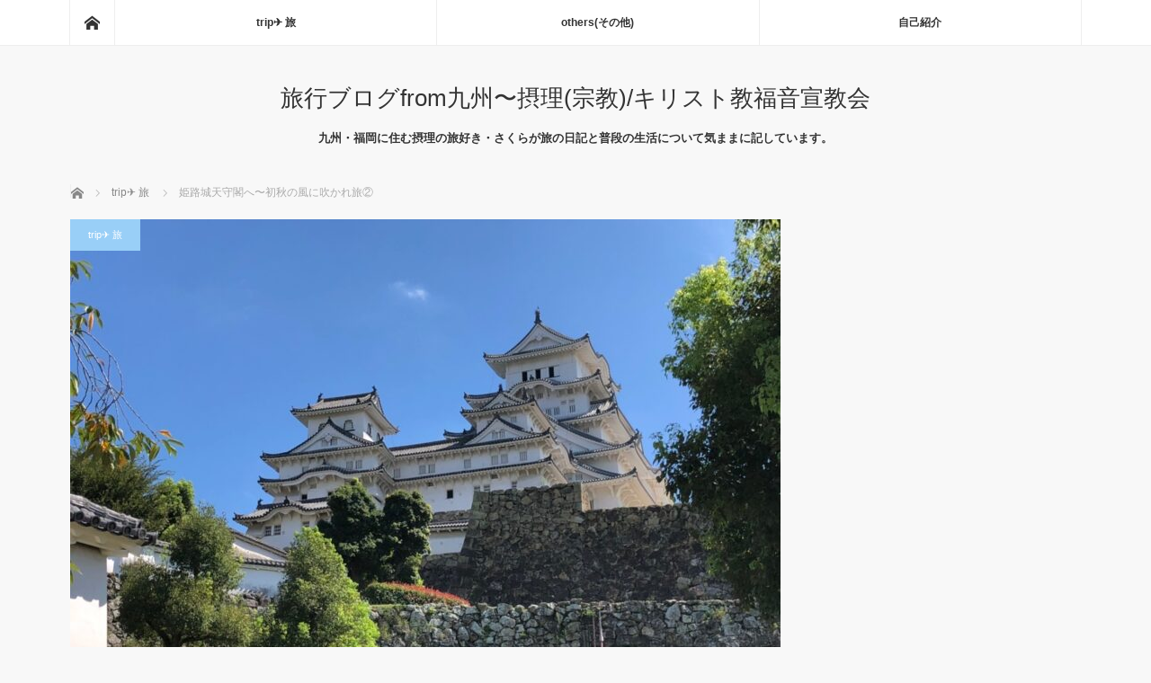

--- FILE ---
content_type: text/html; charset=UTF-8
request_url: https://providence-trip.com/trip-area/21107.html
body_size: 14618
content:
<!DOCTYPE html>
<html class="pc" dir="ltr" lang="ja" prefix="og: https://ogp.me/ns#">
<head>
<meta charset="UTF-8">
<!--[if IE]><meta http-equiv="X-UA-Compatible" content="IE=edge"><![endif]-->
<meta name="viewport" content="width=device-width">

<meta name="description" content="いざ、だいぶ大きく見えるようになってきた姫路城。さあ、お城の中へ向かいましょう。&amp;nbsp;とはいえ、姫路城の敷地内に入ってから、お城の中までたどり着くのに、結構歩きます。">
<link rel="pingback" href="https://providence-trip.com/xmlrpc.php">
	<style>img:is([sizes="auto" i], [sizes^="auto," i]) { contain-intrinsic-size: 3000px 1500px }</style>
	
		<!-- All in One SEO 4.9.0 - aioseo.com -->
		<title>姫路城天守閣へ〜初秋の風に吹かれ旅② | 旅行ブログfrom九州〜摂理(宗教)/キリスト教福音宣教会</title>
	<meta name="description" content="いざ、だいぶ大きく見えるようになってきた姫路城。 さあ、お城の中へ向かいましょう。 とはいえ、姫"/>
	<meta name="robots" content="max-image-preview:large"/>
	<meta name="author" content="sakura"/>
	<link rel="canonical" href="https://providence-trip.com/trip-area/21107.html"/>
	<meta name="generator" content="All in One SEO (AIOSEO) 4.9.0"/>
		<meta property="og:locale" content="ja_JP"/>
		<meta property="og:site_name" content="旅行ブログfrom九州〜摂理(宗教)/キリスト教福音宣教会 | 九州・福岡に住む摂理の旅好き・さくらが旅の日記と普段の生活について気ままに記しています。"/>
		<meta property="og:type" content="article"/>
		<meta property="og:title" content="姫路城天守閣へ〜初秋の風に吹かれ旅② | 旅行ブログfrom九州〜摂理(宗教)/キリスト教福音宣教会"/>
		<meta property="og:description" content="いざ、だいぶ大きく見えるようになってきた姫路城。 さあ、お城の中へ向かいましょう。 とはいえ、姫"/>
		<meta property="og:url" content="https://providence-trip.com/trip-area/21107.html"/>
		<meta property="og:image" content="https://providence-trip.com/wp-content/uploads/2021/09/BBD15E56-418B-4D36-B208-9CE633CE03D4.jpeg"/>
		<meta property="og:image:secure_url" content="https://providence-trip.com/wp-content/uploads/2021/09/BBD15E56-418B-4D36-B208-9CE633CE03D4.jpeg"/>
		<meta property="og:image:width" content="1478"/>
		<meta property="og:image:height" content="1108"/>
		<meta property="article:published_time" content="2021-09-25T06:41:29+00:00"/>
		<meta property="article:modified_time" content="2021-09-25T06:41:29+00:00"/>
		<meta name="twitter:card" content="summary"/>
		<meta name="twitter:title" content="姫路城天守閣へ〜初秋の風に吹かれ旅② | 旅行ブログfrom九州〜摂理(宗教)/キリスト教福音宣教会"/>
		<meta name="twitter:description" content="いざ、だいぶ大きく見えるようになってきた姫路城。 さあ、お城の中へ向かいましょう。 とはいえ、姫"/>
		<meta name="twitter:image" content="https://providence-trip.com/wp-content/uploads/2021/09/BBD15E56-418B-4D36-B208-9CE633CE03D4.jpeg"/>
		<script type="application/ld+json" class="aioseo-schema">
			{"@context":"https:\/\/schema.org","@graph":[{"@type":"Article","@id":"https:\/\/providence-trip.com\/trip-area\/21107.html#article","name":"\u59eb\u8def\u57ce\u5929\u5b88\u95a3\u3078\u301c\u521d\u79cb\u306e\u98a8\u306b\u5439\u304b\u308c\u65c5\u2461 | \u65c5\u884c\u30d6\u30ed\u30b0from\u4e5d\u5dde\u301c\u6442\u7406(\u5b97\u6559)\/\u30ad\u30ea\u30b9\u30c8\u6559\u798f\u97f3\u5ba3\u6559\u4f1a","headline":"\u59eb\u8def\u57ce\u5929\u5b88\u95a3\u3078\u301c\u521d\u79cb\u306e\u98a8\u306b\u5439\u304b\u308c\u65c5\u2461","author":{"@id":"https:\/\/providence-trip.com\/author\/sakura#author"},"publisher":{"@id":"https:\/\/providence-trip.com\/#organization"},"image":{"@type":"ImageObject","url":"https:\/\/providence-trip.com\/wp-content\/uploads\/2021\/09\/BBD15E56-418B-4D36-B208-9CE633CE03D4.jpeg","width":1478,"height":1108},"datePublished":"2021-09-25T15:41:29+09:00","dateModified":"2021-09-25T15:41:29+09:00","inLanguage":"ja","mainEntityOfPage":{"@id":"https:\/\/providence-trip.com\/trip-area\/21107.html#webpage"},"isPartOf":{"@id":"https:\/\/providence-trip.com\/trip-area\/21107.html#webpage"},"articleSection":"trip\u2708 \u65c5, \u5175\u5eab"},{"@type":"BreadcrumbList","@id":"https:\/\/providence-trip.com\/trip-area\/21107.html#breadcrumblist","itemListElement":[{"@type":"ListItem","@id":"https:\/\/providence-trip.com#listItem","position":1,"name":"Home","item":"https:\/\/providence-trip.com","nextItem":{"@type":"ListItem","@id":"https:\/\/providence-trip.com\/category\/trip-area#listItem","name":"trip\u2708 \u65c5"}},{"@type":"ListItem","@id":"https:\/\/providence-trip.com\/category\/trip-area#listItem","position":2,"name":"trip\u2708 \u65c5","item":"https:\/\/providence-trip.com\/category\/trip-area","nextItem":{"@type":"ListItem","@id":"https:\/\/providence-trip.com\/trip-area\/21107.html#listItem","name":"\u59eb\u8def\u57ce\u5929\u5b88\u95a3\u3078\u301c\u521d\u79cb\u306e\u98a8\u306b\u5439\u304b\u308c\u65c5\u2461"},"previousItem":{"@type":"ListItem","@id":"https:\/\/providence-trip.com#listItem","name":"Home"}},{"@type":"ListItem","@id":"https:\/\/providence-trip.com\/trip-area\/21107.html#listItem","position":3,"name":"\u59eb\u8def\u57ce\u5929\u5b88\u95a3\u3078\u301c\u521d\u79cb\u306e\u98a8\u306b\u5439\u304b\u308c\u65c5\u2461","previousItem":{"@type":"ListItem","@id":"https:\/\/providence-trip.com\/category\/trip-area#listItem","name":"trip\u2708 \u65c5"}}]},{"@type":"Organization","@id":"https:\/\/providence-trip.com\/#organization","name":"\u65c5\u884c\u30d6\u30ed\u30b0from\u4e5d\u5dde\u301c\u6442\u7406(\u5b97\u6559)\/\u30ad\u30ea\u30b9\u30c8\u6559\u798f\u97f3\u5ba3\u6559\u4f1a","description":"\u4e5d\u5dde\u30fb\u798f\u5ca1\u306b\u4f4f\u3080\u6442\u7406\u306e\u65c5\u597d\u304d\u30fb\u3055\u304f\u3089\u304c\u65c5\u306e\u65e5\u8a18\u3068\u666e\u6bb5\u306e\u751f\u6d3b\u306b\u3064\u3044\u3066\u6c17\u307e\u307e\u306b\u8a18\u3057\u3066\u3044\u307e\u3059\u3002","url":"https:\/\/providence-trip.com\/"},{"@type":"Person","@id":"https:\/\/providence-trip.com\/author\/sakura#author","url":"https:\/\/providence-trip.com\/author\/sakura","name":"sakura","image":{"@type":"ImageObject","@id":"https:\/\/providence-trip.com\/trip-area\/21107.html#authorImage","url":"https:\/\/secure.gravatar.com\/avatar\/615151299be412134ddabc57a76370a1347c7798841e1f8c9eb85ba42c58748a?s=96&d=mm&r=g","width":96,"height":96,"caption":"sakura"}},{"@type":"WebPage","@id":"https:\/\/providence-trip.com\/trip-area\/21107.html#webpage","url":"https:\/\/providence-trip.com\/trip-area\/21107.html","name":"\u59eb\u8def\u57ce\u5929\u5b88\u95a3\u3078\u301c\u521d\u79cb\u306e\u98a8\u306b\u5439\u304b\u308c\u65c5\u2461 | \u65c5\u884c\u30d6\u30ed\u30b0from\u4e5d\u5dde\u301c\u6442\u7406(\u5b97\u6559)\/\u30ad\u30ea\u30b9\u30c8\u6559\u798f\u97f3\u5ba3\u6559\u4f1a","description":"\u3044\u3056\u3001\u3060\u3044\u3076\u5927\u304d\u304f\u898b\u3048\u308b\u3088\u3046\u306b\u306a\u3063\u3066\u304d\u305f\u59eb\u8def\u57ce\u3002 \u3055\u3042\u3001\u304a\u57ce\u306e\u4e2d\u3078\u5411\u304b\u3044\u307e\u3057\u3087\u3046\u3002 \u3068\u306f\u3044\u3048\u3001\u59eb","inLanguage":"ja","isPartOf":{"@id":"https:\/\/providence-trip.com\/#website"},"breadcrumb":{"@id":"https:\/\/providence-trip.com\/trip-area\/21107.html#breadcrumblist"},"author":{"@id":"https:\/\/providence-trip.com\/author\/sakura#author"},"creator":{"@id":"https:\/\/providence-trip.com\/author\/sakura#author"},"image":{"@type":"ImageObject","url":"https:\/\/providence-trip.com\/wp-content\/uploads\/2021\/09\/BBD15E56-418B-4D36-B208-9CE633CE03D4.jpeg","@id":"https:\/\/providence-trip.com\/trip-area\/21107.html\/#mainImage","width":1478,"height":1108},"primaryImageOfPage":{"@id":"https:\/\/providence-trip.com\/trip-area\/21107.html#mainImage"},"datePublished":"2021-09-25T15:41:29+09:00","dateModified":"2021-09-25T15:41:29+09:00"},{"@type":"WebSite","@id":"https:\/\/providence-trip.com\/#website","url":"https:\/\/providence-trip.com\/","name":"\u65c5\u884c\u30d6\u30ed\u30b0from\u4e5d\u5dde\u301c\u6442\u7406(\u5b97\u6559)\/\u30ad\u30ea\u30b9\u30c8\u6559\u798f\u97f3\u5ba3\u6559\u4f1a","description":"\u4e5d\u5dde\u30fb\u798f\u5ca1\u306b\u4f4f\u3080\u6442\u7406\u306e\u65c5\u597d\u304d\u30fb\u3055\u304f\u3089\u304c\u65c5\u306e\u65e5\u8a18\u3068\u666e\u6bb5\u306e\u751f\u6d3b\u306b\u3064\u3044\u3066\u6c17\u307e\u307e\u306b\u8a18\u3057\u3066\u3044\u307e\u3059\u3002","inLanguage":"ja","publisher":{"@id":"https:\/\/providence-trip.com\/#organization"}}]}
		</script>
		<!-- All in One SEO -->

<link rel='dns-prefetch' href='//www.googletagmanager.com'/>
<link rel="alternate" type="application/rss+xml" title="旅行ブログfrom九州〜摂理(宗教)/キリスト教福音宣教会 &raquo; フィード" href="https://providence-trip.com/feed"/>
<link rel="alternate" type="application/rss+xml" title="旅行ブログfrom九州〜摂理(宗教)/キリスト教福音宣教会 &raquo; コメントフィード" href="https://providence-trip.com/comments/feed"/>
<link rel="alternate" type="application/rss+xml" title="旅行ブログfrom九州〜摂理(宗教)/キリスト教福音宣教会 &raquo; 姫路城天守閣へ〜初秋の風に吹かれ旅② のコメントのフィード" href="https://providence-trip.com/trip-area/21107.html/feed"/>
<script type="text/javascript">//<![CDATA[
window._wpemojiSettings={"baseUrl":"https:\/\/s.w.org\/images\/core\/emoji\/16.0.1\/72x72\/","ext":".png","svgUrl":"https:\/\/s.w.org\/images\/core\/emoji\/16.0.1\/svg\/","svgExt":".svg","source":{"concatemoji":"https:\/\/providence-trip.com\/wp-includes\/js\/wp-emoji-release.min.js?ver=6.8.3"}};!function(s,n){var o,i,e;function c(e){try{var t={supportTests:e,timestamp:(new Date).valueOf()};sessionStorage.setItem(o,JSON.stringify(t))}catch(e){}}function p(e,t,n){e.clearRect(0,0,e.canvas.width,e.canvas.height),e.fillText(t,0,0);var t=new Uint32Array(e.getImageData(0,0,e.canvas.width,e.canvas.height).data),a=(e.clearRect(0,0,e.canvas.width,e.canvas.height),e.fillText(n,0,0),new Uint32Array(e.getImageData(0,0,e.canvas.width,e.canvas.height).data));return t.every(function(e,t){return e===a[t]})}function u(e,t){e.clearRect(0,0,e.canvas.width,e.canvas.height),e.fillText(t,0,0);for(var n=e.getImageData(16,16,1,1),a=0;a<n.data.length;a++)if(0!==n.data[a])return!1;return!0}function f(e,t,n,a){switch(t){case"flag":return n(e,"\ud83c\udff3\ufe0f\u200d\u26a7\ufe0f","\ud83c\udff3\ufe0f\u200b\u26a7\ufe0f")?!1:!n(e,"\ud83c\udde8\ud83c\uddf6","\ud83c\udde8\u200b\ud83c\uddf6")&&!n(e,"\ud83c\udff4\udb40\udc67\udb40\udc62\udb40\udc65\udb40\udc6e\udb40\udc67\udb40\udc7f","\ud83c\udff4\u200b\udb40\udc67\u200b\udb40\udc62\u200b\udb40\udc65\u200b\udb40\udc6e\u200b\udb40\udc67\u200b\udb40\udc7f");case"emoji":return!a(e,"\ud83e\udedf")}return!1}function g(e,t,n,a){var r="undefined"!=typeof WorkerGlobalScope&&self instanceof WorkerGlobalScope?new OffscreenCanvas(300,150):s.createElement("canvas"),o=r.getContext("2d",{willReadFrequently:!0}),i=(o.textBaseline="top",o.font="600 32px Arial",{});return e.forEach(function(e){i[e]=t(o,e,n,a)}),i}function t(e){var t=s.createElement("script");t.src=e,t.defer=!0,s.head.appendChild(t)}"undefined"!=typeof Promise&&(o="wpEmojiSettingsSupports",i=["flag","emoji"],n.supports={everything:!0,everythingExceptFlag:!0},e=new Promise(function(e){s.addEventListener("DOMContentLoaded",e,{once:!0})}),new Promise(function(t){var n=function(){try{var e=JSON.parse(sessionStorage.getItem(o));if("object"==typeof e&&"number"==typeof e.timestamp&&(new Date).valueOf()<e.timestamp+604800&&"object"==typeof e.supportTests)return e.supportTests}catch(e){}return null}();if(!n){if("undefined"!=typeof Worker&&"undefined"!=typeof OffscreenCanvas&&"undefined"!=typeof URL&&URL.createObjectURL&&"undefined"!=typeof Blob)try{var e="postMessage("+g.toString()+"("+[JSON.stringify(i),f.toString(),p.toString(),u.toString()].join(",")+"));",a=new Blob([e],{type:"text/javascript"}),r=new Worker(URL.createObjectURL(a),{name:"wpTestEmojiSupports"});return void(r.onmessage=function(e){c(n=e.data),r.terminate(),t(n)})}catch(e){}c(n=g(i,f,p,u))}t(n)}).then(function(e){for(var t in e)n.supports[t]=e[t],n.supports.everything=n.supports.everything&&n.supports[t],"flag"!==t&&(n.supports.everythingExceptFlag=n.supports.everythingExceptFlag&&n.supports[t]);n.supports.everythingExceptFlag=n.supports.everythingExceptFlag&&!n.supports.flag,n.DOMReady=!1,n.readyCallback=function(){n.DOMReady=!0}}).then(function(){return e}).then(function(){var e;n.supports.everything||(n.readyCallback(),(e=n.source||{}).concatemoji?t(e.concatemoji):e.wpemoji&&e.twemoji&&(t(e.twemoji),t(e.wpemoji)))}))}((window,document),window._wpemojiSettings);
//]]></script>
<link rel='stylesheet' id='style-css' href='https://providence-trip.com/wp-content/themes/mag_tcd036/style.css?ver=3.1.1' type='text/css' media='screen'/>
<style id='wp-emoji-styles-inline-css' type='text/css'>

	img.wp-smiley, img.emoji {
		display: inline !important;
		border: none !important;
		box-shadow: none !important;
		height: 1em !important;
		width: 1em !important;
		margin: 0 0.07em !important;
		vertical-align: -0.1em !important;
		background: none !important;
		padding: 0 !important;
	}
</style>
<link rel='stylesheet' id='wp-block-library-css' href='https://providence-trip.com/wp-includes/css/dist/block-library/style.min.css?ver=6.8.3' type='text/css' media='all'/>
<style id='classic-theme-styles-inline-css' type='text/css'>
/*! This file is auto-generated */
.wp-block-button__link{color:#fff;background-color:#32373c;border-radius:9999px;box-shadow:none;text-decoration:none;padding:calc(.667em + 2px) calc(1.333em + 2px);font-size:1.125em}.wp-block-file__button{background:#32373c;color:#fff;text-decoration:none}
</style>
<link rel='stylesheet' id='aioseo/css/src/vue/standalone/blocks/table-of-contents/global.scss-css' href='https://providence-trip.com/wp-content/plugins/all-in-one-seo-pack/dist/Lite/assets/css/table-of-contents/global.e90f6d47.css?ver=4.9.0' type='text/css' media='all'/>
<style id='global-styles-inline-css' type='text/css'>
:root{--wp--preset--aspect-ratio--square: 1;--wp--preset--aspect-ratio--4-3: 4/3;--wp--preset--aspect-ratio--3-4: 3/4;--wp--preset--aspect-ratio--3-2: 3/2;--wp--preset--aspect-ratio--2-3: 2/3;--wp--preset--aspect-ratio--16-9: 16/9;--wp--preset--aspect-ratio--9-16: 9/16;--wp--preset--color--black: #000000;--wp--preset--color--cyan-bluish-gray: #abb8c3;--wp--preset--color--white: #ffffff;--wp--preset--color--pale-pink: #f78da7;--wp--preset--color--vivid-red: #cf2e2e;--wp--preset--color--luminous-vivid-orange: #ff6900;--wp--preset--color--luminous-vivid-amber: #fcb900;--wp--preset--color--light-green-cyan: #7bdcb5;--wp--preset--color--vivid-green-cyan: #00d084;--wp--preset--color--pale-cyan-blue: #8ed1fc;--wp--preset--color--vivid-cyan-blue: #0693e3;--wp--preset--color--vivid-purple: #9b51e0;--wp--preset--gradient--vivid-cyan-blue-to-vivid-purple: linear-gradient(135deg,rgba(6,147,227,1) 0%,rgb(155,81,224) 100%);--wp--preset--gradient--light-green-cyan-to-vivid-green-cyan: linear-gradient(135deg,rgb(122,220,180) 0%,rgb(0,208,130) 100%);--wp--preset--gradient--luminous-vivid-amber-to-luminous-vivid-orange: linear-gradient(135deg,rgba(252,185,0,1) 0%,rgba(255,105,0,1) 100%);--wp--preset--gradient--luminous-vivid-orange-to-vivid-red: linear-gradient(135deg,rgba(255,105,0,1) 0%,rgb(207,46,46) 100%);--wp--preset--gradient--very-light-gray-to-cyan-bluish-gray: linear-gradient(135deg,rgb(238,238,238) 0%,rgb(169,184,195) 100%);--wp--preset--gradient--cool-to-warm-spectrum: linear-gradient(135deg,rgb(74,234,220) 0%,rgb(151,120,209) 20%,rgb(207,42,186) 40%,rgb(238,44,130) 60%,rgb(251,105,98) 80%,rgb(254,248,76) 100%);--wp--preset--gradient--blush-light-purple: linear-gradient(135deg,rgb(255,206,236) 0%,rgb(152,150,240) 100%);--wp--preset--gradient--blush-bordeaux: linear-gradient(135deg,rgb(254,205,165) 0%,rgb(254,45,45) 50%,rgb(107,0,62) 100%);--wp--preset--gradient--luminous-dusk: linear-gradient(135deg,rgb(255,203,112) 0%,rgb(199,81,192) 50%,rgb(65,88,208) 100%);--wp--preset--gradient--pale-ocean: linear-gradient(135deg,rgb(255,245,203) 0%,rgb(182,227,212) 50%,rgb(51,167,181) 100%);--wp--preset--gradient--electric-grass: linear-gradient(135deg,rgb(202,248,128) 0%,rgb(113,206,126) 100%);--wp--preset--gradient--midnight: linear-gradient(135deg,rgb(2,3,129) 0%,rgb(40,116,252) 100%);--wp--preset--font-size--small: 13px;--wp--preset--font-size--medium: 20px;--wp--preset--font-size--large: 36px;--wp--preset--font-size--x-large: 42px;--wp--preset--spacing--20: 0.44rem;--wp--preset--spacing--30: 0.67rem;--wp--preset--spacing--40: 1rem;--wp--preset--spacing--50: 1.5rem;--wp--preset--spacing--60: 2.25rem;--wp--preset--spacing--70: 3.38rem;--wp--preset--spacing--80: 5.06rem;--wp--preset--shadow--natural: 6px 6px 9px rgba(0, 0, 0, 0.2);--wp--preset--shadow--deep: 12px 12px 50px rgba(0, 0, 0, 0.4);--wp--preset--shadow--sharp: 6px 6px 0px rgba(0, 0, 0, 0.2);--wp--preset--shadow--outlined: 6px 6px 0px -3px rgba(255, 255, 255, 1), 6px 6px rgba(0, 0, 0, 1);--wp--preset--shadow--crisp: 6px 6px 0px rgba(0, 0, 0, 1);}:where(.is-layout-flex){gap: 0.5em;}:where(.is-layout-grid){gap: 0.5em;}body .is-layout-flex{display: flex;}.is-layout-flex{flex-wrap: wrap;align-items: center;}.is-layout-flex > :is(*, div){margin: 0;}body .is-layout-grid{display: grid;}.is-layout-grid > :is(*, div){margin: 0;}:where(.wp-block-columns.is-layout-flex){gap: 2em;}:where(.wp-block-columns.is-layout-grid){gap: 2em;}:where(.wp-block-post-template.is-layout-flex){gap: 1.25em;}:where(.wp-block-post-template.is-layout-grid){gap: 1.25em;}.has-black-color{color: var(--wp--preset--color--black) !important;}.has-cyan-bluish-gray-color{color: var(--wp--preset--color--cyan-bluish-gray) !important;}.has-white-color{color: var(--wp--preset--color--white) !important;}.has-pale-pink-color{color: var(--wp--preset--color--pale-pink) !important;}.has-vivid-red-color{color: var(--wp--preset--color--vivid-red) !important;}.has-luminous-vivid-orange-color{color: var(--wp--preset--color--luminous-vivid-orange) !important;}.has-luminous-vivid-amber-color{color: var(--wp--preset--color--luminous-vivid-amber) !important;}.has-light-green-cyan-color{color: var(--wp--preset--color--light-green-cyan) !important;}.has-vivid-green-cyan-color{color: var(--wp--preset--color--vivid-green-cyan) !important;}.has-pale-cyan-blue-color{color: var(--wp--preset--color--pale-cyan-blue) !important;}.has-vivid-cyan-blue-color{color: var(--wp--preset--color--vivid-cyan-blue) !important;}.has-vivid-purple-color{color: var(--wp--preset--color--vivid-purple) !important;}.has-black-background-color{background-color: var(--wp--preset--color--black) !important;}.has-cyan-bluish-gray-background-color{background-color: var(--wp--preset--color--cyan-bluish-gray) !important;}.has-white-background-color{background-color: var(--wp--preset--color--white) !important;}.has-pale-pink-background-color{background-color: var(--wp--preset--color--pale-pink) !important;}.has-vivid-red-background-color{background-color: var(--wp--preset--color--vivid-red) !important;}.has-luminous-vivid-orange-background-color{background-color: var(--wp--preset--color--luminous-vivid-orange) !important;}.has-luminous-vivid-amber-background-color{background-color: var(--wp--preset--color--luminous-vivid-amber) !important;}.has-light-green-cyan-background-color{background-color: var(--wp--preset--color--light-green-cyan) !important;}.has-vivid-green-cyan-background-color{background-color: var(--wp--preset--color--vivid-green-cyan) !important;}.has-pale-cyan-blue-background-color{background-color: var(--wp--preset--color--pale-cyan-blue) !important;}.has-vivid-cyan-blue-background-color{background-color: var(--wp--preset--color--vivid-cyan-blue) !important;}.has-vivid-purple-background-color{background-color: var(--wp--preset--color--vivid-purple) !important;}.has-black-border-color{border-color: var(--wp--preset--color--black) !important;}.has-cyan-bluish-gray-border-color{border-color: var(--wp--preset--color--cyan-bluish-gray) !important;}.has-white-border-color{border-color: var(--wp--preset--color--white) !important;}.has-pale-pink-border-color{border-color: var(--wp--preset--color--pale-pink) !important;}.has-vivid-red-border-color{border-color: var(--wp--preset--color--vivid-red) !important;}.has-luminous-vivid-orange-border-color{border-color: var(--wp--preset--color--luminous-vivid-orange) !important;}.has-luminous-vivid-amber-border-color{border-color: var(--wp--preset--color--luminous-vivid-amber) !important;}.has-light-green-cyan-border-color{border-color: var(--wp--preset--color--light-green-cyan) !important;}.has-vivid-green-cyan-border-color{border-color: var(--wp--preset--color--vivid-green-cyan) !important;}.has-pale-cyan-blue-border-color{border-color: var(--wp--preset--color--pale-cyan-blue) !important;}.has-vivid-cyan-blue-border-color{border-color: var(--wp--preset--color--vivid-cyan-blue) !important;}.has-vivid-purple-border-color{border-color: var(--wp--preset--color--vivid-purple) !important;}.has-vivid-cyan-blue-to-vivid-purple-gradient-background{background: var(--wp--preset--gradient--vivid-cyan-blue-to-vivid-purple) !important;}.has-light-green-cyan-to-vivid-green-cyan-gradient-background{background: var(--wp--preset--gradient--light-green-cyan-to-vivid-green-cyan) !important;}.has-luminous-vivid-amber-to-luminous-vivid-orange-gradient-background{background: var(--wp--preset--gradient--luminous-vivid-amber-to-luminous-vivid-orange) !important;}.has-luminous-vivid-orange-to-vivid-red-gradient-background{background: var(--wp--preset--gradient--luminous-vivid-orange-to-vivid-red) !important;}.has-very-light-gray-to-cyan-bluish-gray-gradient-background{background: var(--wp--preset--gradient--very-light-gray-to-cyan-bluish-gray) !important;}.has-cool-to-warm-spectrum-gradient-background{background: var(--wp--preset--gradient--cool-to-warm-spectrum) !important;}.has-blush-light-purple-gradient-background{background: var(--wp--preset--gradient--blush-light-purple) !important;}.has-blush-bordeaux-gradient-background{background: var(--wp--preset--gradient--blush-bordeaux) !important;}.has-luminous-dusk-gradient-background{background: var(--wp--preset--gradient--luminous-dusk) !important;}.has-pale-ocean-gradient-background{background: var(--wp--preset--gradient--pale-ocean) !important;}.has-electric-grass-gradient-background{background: var(--wp--preset--gradient--electric-grass) !important;}.has-midnight-gradient-background{background: var(--wp--preset--gradient--midnight) !important;}.has-small-font-size{font-size: var(--wp--preset--font-size--small) !important;}.has-medium-font-size{font-size: var(--wp--preset--font-size--medium) !important;}.has-large-font-size{font-size: var(--wp--preset--font-size--large) !important;}.has-x-large-font-size{font-size: var(--wp--preset--font-size--x-large) !important;}
:where(.wp-block-post-template.is-layout-flex){gap: 1.25em;}:where(.wp-block-post-template.is-layout-grid){gap: 1.25em;}
:where(.wp-block-columns.is-layout-flex){gap: 2em;}:where(.wp-block-columns.is-layout-grid){gap: 2em;}
:root :where(.wp-block-pullquote){font-size: 1.5em;line-height: 1.6;}
</style>
<link rel='stylesheet' id='toc-screen-css' href='https://providence-trip.com/wp-content/plugins/table-of-contents-plus/screen.min.css?ver=2411.1' type='text/css' media='all'/>
<style id='toc-screen-inline-css' type='text/css'>
div#toc_container {width: 75%;}
</style>
<script type="text/javascript" src="https://providence-trip.com/wp-includes/js/jquery/jquery.min.js?ver=3.7.1" id="jquery-core-js"></script>
<script type="text/javascript" src="https://providence-trip.com/wp-includes/js/jquery/jquery-migrate.min.js?ver=3.4.1" id="jquery-migrate-js"></script>

<!-- Site Kit によって追加された Google タグ（gtag.js）スニペット -->
<!-- Google アナリティクス スニペット (Site Kit が追加) -->
<script type="text/javascript" src="https://www.googletagmanager.com/gtag/js?id=GT-KFLK8KH" id="google_gtagjs-js" async></script>
<script type="text/javascript" id="google_gtagjs-js-after">//<![CDATA[
window.dataLayer=window.dataLayer||[];function gtag(){dataLayer.push(arguments);}gtag("set","linker",{"domains":["providence-trip.com"]});gtag("js",new Date());gtag("set","developer_id.dZTNiMT",true);gtag("config","GT-KFLK8KH");
//]]></script>
<link rel="https://api.w.org/" href="https://providence-trip.com/wp-json/"/><link rel="alternate" title="JSON" type="application/json" href="https://providence-trip.com/wp-json/wp/v2/posts/21107"/><link rel='shortlink' href='https://providence-trip.com/?p=21107'/>
<link rel="alternate" title="oEmbed (JSON)" type="application/json+oembed" href="https://providence-trip.com/wp-json/oembed/1.0/embed?url=https%3A%2F%2Fprovidence-trip.com%2Ftrip-area%2F21107.html"/>
<link rel="alternate" title="oEmbed (XML)" type="text/xml+oembed" href="https://providence-trip.com/wp-json/oembed/1.0/embed?url=https%3A%2F%2Fprovidence-trip.com%2Ftrip-area%2F21107.html&#038;format=xml"/>
<meta name="generator" content="Site Kit by Google 1.166.0"/>
<script src="https://providence-trip.com/wp-content/themes/mag_tcd036/js/jquery.easing.js?ver=3.1.1"></script>
<script src="https://providence-trip.com/wp-content/themes/mag_tcd036/js/jscript.js?ver=3.1.1"></script>
<script src="https://providence-trip.com/wp-content/themes/mag_tcd036/js/comment.js?ver=3.1.1"></script>
<script src="https://providence-trip.com/wp-content/themes/mag_tcd036/js/header_fix.js?ver=3.1.1"></script>

<link rel="stylesheet" media="screen and (max-width:770px)" href="https://providence-trip.com/wp-content/themes/mag_tcd036/responsive.css?ver=3.1.1">
<link rel="stylesheet" media="screen and (max-width:770px)" href="https://providence-trip.com/wp-content/themes/mag_tcd036/footer-bar.css?ver=3.1.1">

<link rel="stylesheet" href="https://providence-trip.com/wp-content/themes/mag_tcd036/japanese.css?ver=3.1.1">

<!--[if lt IE 9]>
<script src="https://providence-trip.com/wp-content/themes/mag_tcd036/js/html5.js?ver=3.1.1"></script>
<![endif]-->

<style type="text/css">



.side_headline, #copyright, .page_navi span.current, .archive_headline, #pickup_post .headline, #related_post .headline, #comment_headline, .post_list .category a, #footer_post_list .category a, .mobile .footer_headline, #page_title
 { background-color:#99CFF7; }

a:hover, #comment_header ul li a:hover, .post_content a
 { color:#08B9D4; }
.post_content .q_button { color:#fff; }
.pc #global_menu > ul > li a:hover, .pc #global_menu > ul > li.active > a, .pc #global_menu ul ul a, #return_top a:hover, .next_page_link a:hover, .page_navi a:hover, .collapse_category_list li a:hover .count,
  #wp-calendar td a:hover, #wp-calendar #prev a:hover, #wp-calendar #next a:hover, .widget_search #search-btn input:hover, .widget_search #searchsubmit:hover, .side_widget.google_search #searchsubmit:hover,
   #submit_comment:hover, #comment_header ul li a:hover, #comment_header ul li.comment_switch_active a, #comment_header #comment_closed p, #post_pagination a:hover, #post_pagination p, a.menu_button:hover
    { background-color:#08B9D4; }

.pc #global_menu_wrap .home_menu:hover { background:#08B9D4 url(https://providence-trip.com/wp-content/themes/mag_tcd036/img/header/home.png) no-repeat center; }
.pc #global_menu > ul > li a:hover, .pc #global_menu > ul > li.active > a { border-color:#08B9D4; }

.mobile #global_menu li a:hover, .mobile #global_menu_wrap .home_menu:hover { background-color:#08B9D4 !important; }

#comment_textarea textarea:focus, #guest_info input:focus, #comment_header ul li a:hover, #comment_header ul li.comment_switch_active a, #comment_header #comment_closed p
 { border-color:#08B9D4; }

#comment_header ul li.comment_switch_active a:after, #comment_header #comment_closed p:after
 { border-color:#08B9D4 transparent transparent transparent; }

.pc #global_menu ul ul a:hover
 { background-color:#068FA3; }

.user_sns li a:hover
 { background-color:#08B9D4; border-color:#08B9D4; }

.collapse_category_list li a:before
 { border-color: transparent transparent transparent #08B9D4; }

#previous_next_post .prev_post:hover, #previous_next_post .next_post:hover
 { background-color:#08B9D4 !important; }

#footer_post_list .title { color:#FFFFFF; background:rgba(0,0,0,0.4); }

#post_title { font-size:21px; }
.post_content { font-size:14px; }


</style>


<style type="text/css"></style></head>
<body class="wp-singular post-template-default single single-post postid-21107 single-format-standard wp-theme-mag_tcd036">

 <!-- global menu -->
  <div id="global_menu_wrap">
  <div id="global_menu" class="clearfix">
   <a class="home_menu" href="https://providence-trip.com/"><span>ホーム</span></a>
   <ul id="menu-%e3%82%b0%e3%83%ad%e3%83%bc%e3%83%90%e3%83%ab%e3%83%a1%e3%83%8b%e3%83%a5%e3%83%bc" class="menu"><li id="menu-item-19299" class="menu-item menu-item-type-taxonomy menu-item-object-category current-post-ancestor current-menu-parent current-post-parent menu-item-19299"><a href="https://providence-trip.com/category/trip-area">trip✈ 旅</a></li>
<li id="menu-item-20624" class="menu-item menu-item-type-post_type menu-item-object-page menu-item-has-children menu-item-20624"><a href="https://providence-trip.com/others">others(その他)</a>
<ul class="sub-menu">
	<li id="menu-item-19300" class="menu-item menu-item-type-taxonomy menu-item-object-category menu-item-19300"><a href="https://providence-trip.com/category/work">お仕事</a></li>
	<li id="menu-item-19301" class="menu-item menu-item-type-taxonomy menu-item-object-category menu-item-19301"><a href="https://providence-trip.com/category/food-cooking">グルメ</a></li>
	<li id="menu-item-19304" class="menu-item menu-item-type-taxonomy menu-item-object-category menu-item-19304"><a href="https://providence-trip.com/category/believe-in-god">＊信仰</a></li>
	<li id="menu-item-19305" class="menu-item menu-item-type-taxonomy menu-item-object-category menu-item-19305"><a href="https://providence-trip.com/category/providence-people">＊摂理って</a></li>
</ul>
</li>
<li id="menu-item-20617" class="menu-item menu-item-type-post_type menu-item-object-page menu-item-20617"><a href="https://providence-trip.com/%e8%87%aa%e5%b7%b1%e7%b4%b9%e4%bb%8b">自己紹介</a></li>
</ul>  </div>
 </div>
 
 <div id="header">

  <!-- logo -->
  <div id='logo_text'>
<h1 id="logo"><a href="https://providence-trip.com/">旅行ブログfrom九州〜摂理(宗教)/キリスト教福音宣教会</a></h1>
</div>

    <h2 id="site_description">九州・福岡に住む摂理の旅好き・さくらが旅の日記と普段の生活について気ままに記しています。</h2>
  
    <a href="#" class="menu_button"><span>menu</span></a>
  
 </div><!-- END #header -->

 <div id="main_contents" class="clearfix">

  <!-- bread crumb -->
    
<ul id="bread_crumb" class="clearfix">
 <li itemscope="itemscope" itemtype="http://data-vocabulary.org/Breadcrumb" class="home"><a itemprop="url" href="https://providence-trip.com/"><span itemprop="title">ホーム</span></a></li>

 <li itemscope="itemscope" itemtype="http://data-vocabulary.org/Breadcrumb">
     <a itemprop="url" href="https://providence-trip.com/category/trip-area"><span itemprop="title">trip✈ 旅</span></a>
       </li>
 <li class="last">姫路城天守閣へ〜初秋の風に吹かれ旅②</li>

</ul>
  
<div id="main_col">

 
 <div id="article">

      <div id="post_image">
   <img width="790" height="480" src="https://providence-trip.com/wp-content/uploads/2021/09/BBD15E56-418B-4D36-B208-9CE633CE03D4-790x480.jpeg" class="attachment-size3 size-size3 wp-post-image" alt="" decoding="async" fetchpriority="high"/>  </div>
    
  <div id="post_meta_top" class="clearfix">
   <p class="category"><a href="https://providence-trip.com/category/trip-area" style="background-color:#99CFF7;">trip✈ 旅</a></p>
   <p class="date"><time class="entry-date updated" datetime="2021-09-25T15:41:29+09:00">2021.09.25</time></p>  </div>

  <h2 id="post_title">姫路城天守閣へ〜初秋の風に吹かれ旅②</h2>

  <div class="post_content clearfix">
   <p>いざ、だいぶ大きく見えるようになってきた姫路城。</p>
<p>さあ、お城の中へ向かいましょう。</p>
<p>&nbsp;</p>
<p>とはいえ、姫路城の敷地内に入ってから、お城の中までたどり着くのに、結構歩きます。</p>
<p>お城観光をするなら、絶対スニーカーなど歩きやすい靴で来ること。</p>
<p>ちょっとやそっとの運動より、運動量は豊富です。</p>
<p>&nbsp;</p>
<p>いざ、天守閣へ！</p>
<p><img decoding="async" class="alignnone size-full wp-image-21113" src="https://providence-trip.com/wp-content/uploads/2021/09/E2642F6F-3786-45D0-BC38-B535F23FD6D3.jpeg" alt="" width="1478" height="1108" srcset="https://providence-trip.com/wp-content/uploads/2021/09/E2642F6F-3786-45D0-BC38-B535F23FD6D3.jpeg 1478w, https://providence-trip.com/wp-content/uploads/2021/09/E2642F6F-3786-45D0-BC38-B535F23FD6D3-300x225.jpeg 300w, https://providence-trip.com/wp-content/uploads/2021/09/E2642F6F-3786-45D0-BC38-B535F23FD6D3-1024x768.jpeg 1024w, https://providence-trip.com/wp-content/uploads/2021/09/E2642F6F-3786-45D0-BC38-B535F23FD6D3-768x576.jpeg 768w" sizes="(max-width: 1478px) 100vw, 1478px"/></p>
<p>どんな道が待ち構えているのでしょう。</p>
<p><img decoding="async" class="alignnone size-full wp-image-21109" src="https://providence-trip.com/wp-content/uploads/2021/09/3FB7AD41-1F2B-4C2C-82DA-5C8E4459B92A.jpeg" alt="" width="1478" height="1108" srcset="https://providence-trip.com/wp-content/uploads/2021/09/3FB7AD41-1F2B-4C2C-82DA-5C8E4459B92A.jpeg 1478w, https://providence-trip.com/wp-content/uploads/2021/09/3FB7AD41-1F2B-4C2C-82DA-5C8E4459B92A-300x225.jpeg 300w, https://providence-trip.com/wp-content/uploads/2021/09/3FB7AD41-1F2B-4C2C-82DA-5C8E4459B92A-1024x768.jpeg 1024w, https://providence-trip.com/wp-content/uploads/2021/09/3FB7AD41-1F2B-4C2C-82DA-5C8E4459B92A-768x576.jpeg 768w" sizes="(max-width: 1478px) 100vw, 1478px"/></p>
<p>木漏れ日が心地よい。</p>
<p><img loading="lazy" decoding="async" class="alignnone size-full wp-image-21110" src="https://providence-trip.com/wp-content/uploads/2021/09/270D9500-6164-4477-914E-B520716A43FA.jpeg" alt="" width="1478" height="1108" srcset="https://providence-trip.com/wp-content/uploads/2021/09/270D9500-6164-4477-914E-B520716A43FA.jpeg 1478w, https://providence-trip.com/wp-content/uploads/2021/09/270D9500-6164-4477-914E-B520716A43FA-300x225.jpeg 300w, https://providence-trip.com/wp-content/uploads/2021/09/270D9500-6164-4477-914E-B520716A43FA-1024x768.jpeg 1024w, https://providence-trip.com/wp-content/uploads/2021/09/270D9500-6164-4477-914E-B520716A43FA-768x576.jpeg 768w" sizes="auto, (max-width: 1478px) 100vw, 1478px"/></p>
<p>階段昇って、</p>
<p><img loading="lazy" decoding="async" class="alignnone size-full wp-image-21111" src="https://providence-trip.com/wp-content/uploads/2021/09/5C812839-E8B9-4528-85B6-C24F2787EDDF.jpeg" alt="" width="1478" height="1108" srcset="https://providence-trip.com/wp-content/uploads/2021/09/5C812839-E8B9-4528-85B6-C24F2787EDDF.jpeg 1478w, https://providence-trip.com/wp-content/uploads/2021/09/5C812839-E8B9-4528-85B6-C24F2787EDDF-300x225.jpeg 300w, https://providence-trip.com/wp-content/uploads/2021/09/5C812839-E8B9-4528-85B6-C24F2787EDDF-1024x768.jpeg 1024w, https://providence-trip.com/wp-content/uploads/2021/09/5C812839-E8B9-4528-85B6-C24F2787EDDF-768x576.jpeg 768w" sizes="auto, (max-width: 1478px) 100vw, 1478px"/></p>
<p>門をくぐって。</p>
<p><img loading="lazy" decoding="async" class="alignnone size-full wp-image-21114" src="https://providence-trip.com/wp-content/uploads/2021/09/D8D741FB-A107-4859-A0BC-7CBB703DA28E.jpeg" alt="" width="1478" height="1108" srcset="https://providence-trip.com/wp-content/uploads/2021/09/D8D741FB-A107-4859-A0BC-7CBB703DA28E.jpeg 1478w, https://providence-trip.com/wp-content/uploads/2021/09/D8D741FB-A107-4859-A0BC-7CBB703DA28E-300x225.jpeg 300w, https://providence-trip.com/wp-content/uploads/2021/09/D8D741FB-A107-4859-A0BC-7CBB703DA28E-1024x768.jpeg 1024w, https://providence-trip.com/wp-content/uploads/2021/09/D8D741FB-A107-4859-A0BC-7CBB703DA28E-768x576.jpeg 768w" sizes="auto, (max-width: 1478px) 100vw, 1478px"/></p>
<p>ここを通るの？と言いたくなるような、ほぼ一般女性平均身長の私の背より低い門もありました。</p>
<p><img loading="lazy" decoding="async" class="alignnone size-full wp-image-21116" src="https://providence-trip.com/wp-content/uploads/2021/09/8D85291A-C985-4105-9FFD-A85DDC94A825.jpeg" alt="" width="1478" height="1108" srcset="https://providence-trip.com/wp-content/uploads/2021/09/8D85291A-C985-4105-9FFD-A85DDC94A825.jpeg 1478w, https://providence-trip.com/wp-content/uploads/2021/09/8D85291A-C985-4105-9FFD-A85DDC94A825-300x225.jpeg 300w, https://providence-trip.com/wp-content/uploads/2021/09/8D85291A-C985-4105-9FFD-A85DDC94A825-1024x768.jpeg 1024w, https://providence-trip.com/wp-content/uploads/2021/09/8D85291A-C985-4105-9FFD-A85DDC94A825-768x576.jpeg 768w" sizes="auto, (max-width: 1478px) 100vw, 1478px"/></p>
<p>いよいよでしょうか、</p>
<p><img loading="lazy" decoding="async" class="alignnone size-full wp-image-21117" src="https://providence-trip.com/wp-content/uploads/2021/09/061D38C0-9531-42CC-9BFC-028E58F1D426.jpeg" alt="" width="1478" height="1108" srcset="https://providence-trip.com/wp-content/uploads/2021/09/061D38C0-9531-42CC-9BFC-028E58F1D426.jpeg 1478w, https://providence-trip.com/wp-content/uploads/2021/09/061D38C0-9531-42CC-9BFC-028E58F1D426-300x225.jpeg 300w, https://providence-trip.com/wp-content/uploads/2021/09/061D38C0-9531-42CC-9BFC-028E58F1D426-1024x768.jpeg 1024w, https://providence-trip.com/wp-content/uploads/2021/09/061D38C0-9531-42CC-9BFC-028E58F1D426-768x576.jpeg 768w" sizes="auto, (max-width: 1478px) 100vw, 1478px"/></p>
<p>天守閣の入り口は。</p>
<p><img loading="lazy" decoding="async" class="alignnone size-full wp-image-21118" src="https://providence-trip.com/wp-content/uploads/2021/09/52DB5865-BB54-45C4-A242-B9A93212B917.jpeg" alt="" width="1478" height="1108" srcset="https://providence-trip.com/wp-content/uploads/2021/09/52DB5865-BB54-45C4-A242-B9A93212B917.jpeg 1478w, https://providence-trip.com/wp-content/uploads/2021/09/52DB5865-BB54-45C4-A242-B9A93212B917-300x225.jpeg 300w, https://providence-trip.com/wp-content/uploads/2021/09/52DB5865-BB54-45C4-A242-B9A93212B917-1024x768.jpeg 1024w, https://providence-trip.com/wp-content/uploads/2021/09/52DB5865-BB54-45C4-A242-B9A93212B917-768x576.jpeg 768w" sizes="auto, (max-width: 1478px) 100vw, 1478px"/></p>
<p>とうとう、たどり着きました。</p>
<p>天守閣の入り口です。</p>
<p><img loading="lazy" decoding="async" class="alignnone size-full wp-image-21120" src="https://providence-trip.com/wp-content/uploads/2021/09/3091EF01-3E13-4C2B-896B-4109AE5BE099.jpeg" alt="" width="1478" height="1108" srcset="https://providence-trip.com/wp-content/uploads/2021/09/3091EF01-3E13-4C2B-896B-4109AE5BE099.jpeg 1478w, https://providence-trip.com/wp-content/uploads/2021/09/3091EF01-3E13-4C2B-896B-4109AE5BE099-300x225.jpeg 300w, https://providence-trip.com/wp-content/uploads/2021/09/3091EF01-3E13-4C2B-896B-4109AE5BE099-1024x768.jpeg 1024w, https://providence-trip.com/wp-content/uploads/2021/09/3091EF01-3E13-4C2B-896B-4109AE5BE099-768x576.jpeg 768w" sizes="auto, (max-width: 1478px) 100vw, 1478px"/></p>
<p>ここからは、靴を脱いで歩きます。</p>
<p>早速、階段の傾斜がすごい。</p>
<p><img loading="lazy" decoding="async" class="alignnone size-full wp-image-21121" src="https://providence-trip.com/wp-content/uploads/2021/09/226D3C80-A09E-4A92-84D3-0311F446989F.jpeg" alt="" width="1478" height="1108" srcset="https://providence-trip.com/wp-content/uploads/2021/09/226D3C80-A09E-4A92-84D3-0311F446989F.jpeg 1478w, https://providence-trip.com/wp-content/uploads/2021/09/226D3C80-A09E-4A92-84D3-0311F446989F-300x225.jpeg 300w, https://providence-trip.com/wp-content/uploads/2021/09/226D3C80-A09E-4A92-84D3-0311F446989F-1024x768.jpeg 1024w, https://providence-trip.com/wp-content/uploads/2021/09/226D3C80-A09E-4A92-84D3-0311F446989F-768x576.jpeg 768w" sizes="auto, (max-width: 1478px) 100vw, 1478px"/></p>
<p>昇ると、そこへは眩しい光が。</p>
<p><img loading="lazy" decoding="async" class="alignnone size-full wp-image-21122" src="https://providence-trip.com/wp-content/uploads/2021/09/A8ABC03A-BBE3-4E3C-8E20-50F6BDCFA3E2.jpeg" alt="" width="1478" height="1108" srcset="https://providence-trip.com/wp-content/uploads/2021/09/A8ABC03A-BBE3-4E3C-8E20-50F6BDCFA3E2.jpeg 1478w, https://providence-trip.com/wp-content/uploads/2021/09/A8ABC03A-BBE3-4E3C-8E20-50F6BDCFA3E2-300x225.jpeg 300w, https://providence-trip.com/wp-content/uploads/2021/09/A8ABC03A-BBE3-4E3C-8E20-50F6BDCFA3E2-1024x768.jpeg 1024w, https://providence-trip.com/wp-content/uploads/2021/09/A8ABC03A-BBE3-4E3C-8E20-50F6BDCFA3E2-768x576.jpeg 768w" sizes="auto, (max-width: 1478px) 100vw, 1478px"/></p>
<p>&nbsp;</p>
<p>天守閣の内部については、また次に記します。</p>
<p>&nbsp;</p>
<p>&nbsp;</p>
     </div>

    <div id="single_share" class="clearfix">
   
<!--Type1-->

<div id="share_top1">

 

<div class="sns">
<ul class="type1 clearfix">
<!--Twitterボタン-->
<li class="twitter">
<a href="http://twitter.com/share?text=%E5%A7%AB%E8%B7%AF%E5%9F%8E%E5%A4%A9%E5%AE%88%E9%96%A3%E3%81%B8%E3%80%9C%E5%88%9D%E7%A7%8B%E3%81%AE%E9%A2%A8%E3%81%AB%E5%90%B9%E3%81%8B%E3%82%8C%E6%97%85%E2%91%A1&url=https%3A%2F%2Fprovidence-trip.com%2Ftrip-area%2F21107.html&via=&tw_p=tweetbutton&related=" onclick="javascript:window.open(this.href, '', 'menubar=no,toolbar=no,resizable=yes,scrollbars=yes,height=400,width=600');return false;"><i class="icon-twitter"></i><span class="ttl">Tweet</span><span class="share-count"></span></a></li>

<!--Facebookボタン-->
<li class="facebook">
<a href="//www.facebook.com/sharer/sharer.php?u=https://providence-trip.com/trip-area/21107.html&amp;t=%E5%A7%AB%E8%B7%AF%E5%9F%8E%E5%A4%A9%E5%AE%88%E9%96%A3%E3%81%B8%E3%80%9C%E5%88%9D%E7%A7%8B%E3%81%AE%E9%A2%A8%E3%81%AB%E5%90%B9%E3%81%8B%E3%82%8C%E6%97%85%E2%91%A1" class="facebook-btn-icon-link" target="blank" rel="nofollow"><i class="icon-facebook"></i><span class="ttl">Share</span><span class="share-count"></span></a></li>

<!--Google+ボタン-->
<li class="googleplus">
<a href="https://plus.google.com/share?url=https%3A%2F%2Fprovidence-trip.com%2Ftrip-area%2F21107.html" onclick="javascript:window.open(this.href, '', 'menubar=no,toolbar=no,resizable=yes,scrollbars=yes,height=600,width=500');return false;"><i class="icon-google-plus"></i><span class="ttl">+1</span><span class="share-count"></span></a></li>

<!--Hatebuボタン-->
<li class="hatebu">
<a href="http://b.hatena.ne.jp/add?mode=confirm&url=https%3A%2F%2Fprovidence-trip.com%2Ftrip-area%2F21107.html" onclick="javascript:window.open(this.href, '', 'menubar=no,toolbar=no,resizable=yes,scrollbars=yes,height=400,width=510');return false;"><i class="icon-hatebu"></i><span class="ttl">Hatena</span><span class="share-count"></span></a></li>

<!--Pocketボタン-->
<li class="pocket">
<a href="http://getpocket.com/edit?url=https%3A%2F%2Fprovidence-trip.com%2Ftrip-area%2F21107.html&title=%E5%A7%AB%E8%B7%AF%E5%9F%8E%E5%A4%A9%E5%AE%88%E9%96%A3%E3%81%B8%E3%80%9C%E5%88%9D%E7%A7%8B%E3%81%AE%E9%A2%A8%E3%81%AB%E5%90%B9%E3%81%8B%E3%82%8C%E6%97%85%E2%91%A1" target="blank"><i class="icon-pocket"></i><span class="ttl">Pocket</span><span class="share-count"></span></a></li>

<!--RSSボタン-->
<li class="rss">
<a href="https://providence-trip.com/feed" target="blank"><i class="icon-rss"></i><span class="ttl">RSS</span></a></li>

<!--Feedlyボタン-->
<li class="feedly">
<a href="http://feedly.com/index.html#subscription%2Ffeed%2Fhttps://providence-trip.com/feed" target="blank"><i class="icon-feedly"></i><span class="ttl">feedly</span><span class="share-count"></span></a></li>

<!--Pinterestボタン-->
<li class="pinterest">
<a rel="nofollow" target="_blank" href="https://www.pinterest.com/pin/create/button/?url=https%3A%2F%2Fprovidence-trip.com%2Ftrip-area%2F21107.html&media=https://providence-trip.com/wp-content/uploads/2021/09/BBD15E56-418B-4D36-B208-9CE633CE03D4.jpeg&description=%E5%A7%AB%E8%B7%AF%E5%9F%8E%E5%A4%A9%E5%AE%88%E9%96%A3%E3%81%B8%E3%80%9C%E5%88%9D%E7%A7%8B%E3%81%AE%E9%A2%A8%E3%81%AB%E5%90%B9%E3%81%8B%E3%82%8C%E6%97%85%E2%91%A1"><i class="icon-pinterest"></i><span class="ttl">Pin&nbsp;it</span></a></li>

</ul>
</div>

</div>


<!--Type2-->

<!--Type3-->

<!--Type4-->

<!--Type5-->
  </div>
  
    <ul id="post_meta_bottom" class="clearfix">
   <li class="post_author">投稿者: <a href="https://providence-trip.com/author/sakura" title="sakura の投稿" rel="author">sakura</a></li>   <li class="post_category"><a href="https://providence-trip.com/category/trip-area" rel="category tag">trip✈ 旅</a></li>   <li class="post_tag"><a href="https://providence-trip.com/tag/%e5%85%b5%e5%ba%ab" rel="tag">兵庫</a></li>   <li class="post_comment">コメント: <a href="#comment_headline">0</a></li>  </ul>
  
    <div id="previous_next_post" class="clearfix">
   <a class='prev_post' href='https://providence-trip.com/trip-area/21095.html' title='姫路城へ〜初秋の風に吹かれ旅①'><p class='clearfix'><img width="200" height="200" src="https://providence-trip.com/wp-content/uploads/2021/09/203DF7AD-7BA4-4625-A7E2-165B9ACCBA02-200x200.jpeg" class="attachment-size1 size-size1 wp-post-image" alt="" decoding="async" loading="lazy" srcset="https://providence-trip.com/wp-content/uploads/2021/09/203DF7AD-7BA4-4625-A7E2-165B9ACCBA02-200x200.jpeg 200w, https://providence-trip.com/wp-content/uploads/2021/09/203DF7AD-7BA4-4625-A7E2-165B9ACCBA02-150x150.jpeg 150w, https://providence-trip.com/wp-content/uploads/2021/09/203DF7AD-7BA4-4625-A7E2-165B9ACCBA02-300x300.jpeg 300w, https://providence-trip.com/wp-content/uploads/2021/09/203DF7AD-7BA4-4625-A7E2-165B9ACCBA02-120x120.jpeg 120w" sizes="auto, (max-width: 200px) 100vw, 200px"/><span class='title'>姫路城へ〜初秋の風に吹かれ旅①</span></p></a>
<a class='next_post' href='https://providence-trip.com/trip-area/21129.html' title='お城の中は〜初秋の風に吹かれ旅③'><p class='clearfix'><img width="200" height="200" src="https://providence-trip.com/wp-content/uploads/2021/10/4033551C-6077-463F-8F20-39298B40DBA6-200x200.jpeg" class="attachment-size1 size-size1 wp-post-image" alt="" decoding="async" loading="lazy" srcset="https://providence-trip.com/wp-content/uploads/2021/10/4033551C-6077-463F-8F20-39298B40DBA6-200x200.jpeg 200w, https://providence-trip.com/wp-content/uploads/2021/10/4033551C-6077-463F-8F20-39298B40DBA6-150x150.jpeg 150w, https://providence-trip.com/wp-content/uploads/2021/10/4033551C-6077-463F-8F20-39298B40DBA6-300x300.jpeg 300w, https://providence-trip.com/wp-content/uploads/2021/10/4033551C-6077-463F-8F20-39298B40DBA6-120x120.jpeg 120w" sizes="auto, (max-width: 200px) 100vw, 200px"/><span class='title'>お城の中は〜初秋の風に吹かれ旅③</span></p></a>
  </div>
  
 </div><!-- END #article -->

 <!-- banner1 -->
 
 
 
 
 




<h3 id="comment_headline">コメント</h3>

<div id="comment_header">

 <ul class="clearfix">
      <li id="comment_switch" class="comment_switch_active"><a href="javascript:void(0);">コメント ( 0 )</a></li>
   <li id="trackback_switch"><a href="javascript:void(0);">トラックバック ( 0 )</a></li>
    </ul>



</div><!-- END #comment_header -->

<div id="comments">

 <div id="comment_area">
  <!-- start commnet -->
  <ol class="commentlist">
	    <li class="comment">
     <div class="comment-content"><p class="no_comment">この記事へのコメントはありません。</p></div>
    </li>
	  </ol>
  <!-- comments END -->

  
 </div><!-- #comment-list END -->


 <div id="trackback_area">
 <!-- start trackback -->
 
  <ol class="commentlist">
      <li class="comment"><div class="comment-content"><p class="no_comment">この記事へのトラックバックはありません。</p></div></li>
     </ol>

    <div id="trackback_url_area">
   <label for="trackback_url">トラックバック URL</label>
   <input type="text" name="trackback_url" id="trackback_url" size="60" value="https://providence-trip.com/trip-area/21107.html/trackback" readonly="readonly" onfocus="this.select()"/>
  </div>
  
  <!-- trackback end -->
 </div><!-- #trackbacklist END -->

 


 
 <fieldset class="comment_form_wrapper" id="respond">

    <div id="cancel_comment_reply"><a rel="nofollow" id="cancel-comment-reply-link" href="/trip-area/21107.html#respond" style="display:none;">返信をキャンセルする。</a></div>
  
  <form action="https://providence-trip.com/wp-comments-post.php" method="post" id="commentform">

   
   <div id="guest_info">
    <div id="guest_name"><label for="author"><span>名前</span>( 必須 )</label><input type="text" name="author" id="author" value="" size="22" tabindex="1" aria-required='true'/></div>
    <div id="guest_email"><label for="email"><span>E-MAIL</span>( 必須 ) - 公開されません -</label><input type="text" name="email" id="email" value="" size="22" tabindex="2" aria-required='true'/></div>
    <div id="guest_url"><label for="url"><span>URL</span></label><input type="text" name="url" id="url" value="" size="22" tabindex="3"/></div>
       </div>

   
   <div id="comment_textarea">
    <textarea name="comment" id="comment" cols="50" rows="10" tabindex="4"></textarea>
   </div>

   
   <div id="submit_comment_wrapper">
    <p style="display: none;"><input type="hidden" id="akismet_comment_nonce" name="akismet_comment_nonce" value="0e7f96e4ba"/></p><p><img src="http://providence-trip.com/wp-content/siteguard/1388478415.png" alt="CAPTCHA"></p><p><label for="siteguard_captcha">上に表示された文字を入力してください。</label><br/><input type="text" name="siteguard_captcha" id="siteguard_captcha" class="input" value="" size="10" aria-required="true"/><input type="hidden" name="siteguard_captcha_prefix" id="siteguard_captcha_prefix" value="1388478415"/></p><p style="display: none !important;" class="akismet-fields-container" data-prefix="ak_"><label>&#916;<textarea name="ak_hp_textarea" cols="45" rows="8" maxlength="100"></textarea></label><input type="hidden" id="ak_js_1" name="ak_js" value="218"/><script>document.getElementById("ak_js_1").setAttribute("value",(new Date()).getTime());</script></p>    <input name="submit" type="submit" id="submit_comment" tabindex="5" value="コメントを書く" title="コメントを書く" alt="コメントを書く"/>
   </div>
   <div id="input_hidden_field">
        <input type='hidden' name='comment_post_ID' value='21107' id='comment_post_ID'/>
<input type='hidden' name='comment_parent' id='comment_parent' value='0'/>
       </div>

  </form>

 </fieldset><!-- #comment-form-area END -->

</div><!-- #comment end -->
 <!-- banner2 -->
 
</div><!-- END #main_col -->


 


  </div><!-- END #main_contents -->

 
 
  <div id="footer" class="clearfix">
  <div id="footer_inner" class="clearfix">

   
   
      <div id="footer_widget_right">
    <div class="side_widget footer_widget clearfix widget_text" id="text-2">
<h3 class="footer_headline">◆当サイト著作権について</h3>			<div class="textwidget"><p>著作権について</p>
<p>当サイトに掲示された絵、写真、文章、映像などの著作物一切は</p>
<p>福音の伝播、信仰、教会の親睦、宣教の目的に創作され、著作権が保護されており、</p>
<p>本来の目的以外の用途に使用される場合は、関連法令に抵触する可能性があります。</p>
</div>
		</div>
   </div>
   
   
      <div id="footer_menu_area" class="clearfix no_footer_widget_left">
        <div class="footer_menu" id="footer_menu_left">
     <h3>MENU1</h3>     <ul id="menu-%e3%83%97%e3%83%a9%e3%82%a4%e3%83%90%e3%82%b7%e3%83%bc%e3%83%9d%e3%83%aa%e3%82%b7%e3%83%bc%e3%83%bb%e5%85%8d%e8%b2%ac%e4%ba%8b%e9%a0%85" class="menu"><li id="menu-item-21300" class="menu-item menu-item-type-post_type menu-item-object-page menu-item-21300"><a href="https://providence-trip.com/disclamer">免責事項</a></li>
<li id="menu-item-21301" class="menu-item menu-item-type-post_type menu-item-object-page menu-item-21301"><a href="https://providence-trip.com/privacy">プライバシーポリシー</a></li>
</ul>    </div>
           </div>
   
   
  </div><!-- END #footer_inner -->
 </div><!-- END #footer -->
 
 <p id="copyright">Copyright &copy;&nbsp; <a href="https://providence-trip.com/">旅行ブログfrom九州〜摂理(宗教)/キリスト教福音宣教会</a> All rights reserved.</p>

 <div id="return_top">
  <a href="#header_top"><span>PAGE TOP</span></a>
 </div>


  <!-- facebook share button code -->
 <div id="fb-root"></div>
 <script>(function(d,s,id){var js,fjs=d.getElementsByTagName(s)[0];if(d.getElementById(id))return;js=d.createElement(s);js.id=id;js.async=true;js.src="//connect.facebook.net/ja_JP/sdk.js#xfbml=1&version=v2.5";fjs.parentNode.insertBefore(js,fjs);}(document,'script','facebook-jssdk'));</script>
 

<script type="speculationrules">
{"prefetch":[{"source":"document","where":{"and":[{"href_matches":"\/*"},{"not":{"href_matches":["\/wp-*.php","\/wp-admin\/*","\/wp-content\/uploads\/*","\/wp-content\/*","\/wp-content\/plugins\/*","\/wp-content\/themes\/mag_tcd036\/*","\/*\\?(.+)"]}},{"not":{"selector_matches":"a[rel~=\"nofollow\"]"}},{"not":{"selector_matches":".no-prefetch, .no-prefetch a"}}]},"eagerness":"conservative"}]}
</script>
<script type="text/javascript" src="https://providence-trip.com/wp-includes/js/comment-reply.min.js?ver=6.8.3" id="comment-reply-js" async="async" data-wp-strategy="async"></script>
<script type="module" src="https://providence-trip.com/wp-content/plugins/all-in-one-seo-pack/dist/Lite/assets/table-of-contents.95d0dfce.js?ver=4.9.0" id="aioseo/js/src/vue/standalone/blocks/table-of-contents/frontend.js-js"></script>
<script type="text/javascript" id="toc-front-js-extra">//<![CDATA[
var tocplus={"visibility_show":"\u8868\u793a","visibility_hide":"\u975e\u8868\u793a","width":"75%"};
//]]></script>
<script type="text/javascript" src="https://providence-trip.com/wp-content/plugins/table-of-contents-plus/front.min.js?ver=2411.1" id="toc-front-js"></script>
<script defer type="text/javascript" src="https://providence-trip.com/wp-content/plugins/akismet/_inc/akismet-frontend.js?ver=1763001174" id="akismet-frontend-js"></script>
</body>
</html>